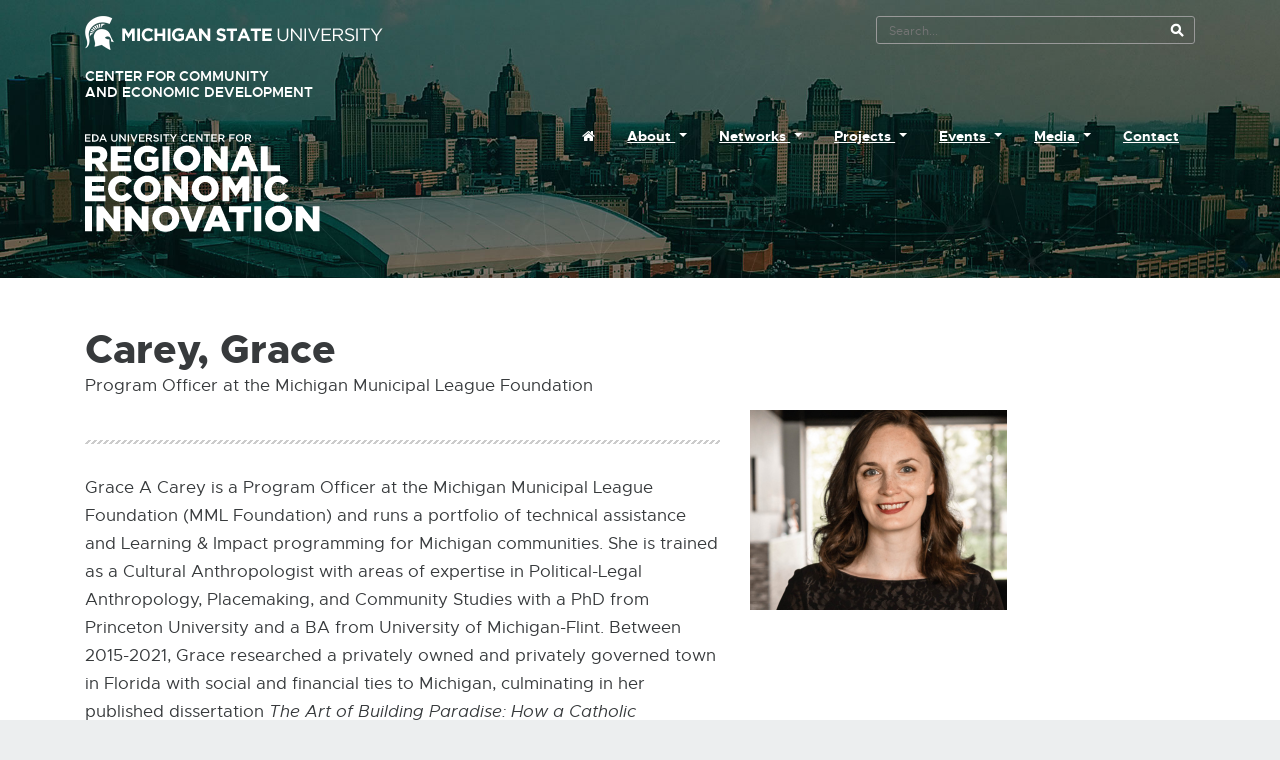

--- FILE ---
content_type: text/html; charset=utf-8
request_url: https://reicenter.org/networks/consultative-panel/carey-grace
body_size: 8093
content:

<!DOCTYPE html>
<html lang="en-US">
<head prefix="og: http://ogp.me/ns# fb: http://ogp.me/ns/fb#">
    <meta http-equiv="X-UA-Compatible" content="IE=edge" /> <!-- this MUST be the FIRST tag under head or it will not work -->
    <meta charset="utf-8" />
    <meta http-equiv="Content-Type" content="text/html; charset=utf-8" />
    <meta name="viewport" content="initial-scale=1.0, width=device-width" />
    <meta name="keywords" content="regional economic innovation" />
    <meta name="author" content="Regional Economic Innovation" />
    <meta name="description" content="A diverse and dynamic network developing innovative economic development ideas, tools, models, policies and practices for Michigan." />
    <meta property="og:description" content="REI is a diverse and dynamic network developing innovative economic development ideas, tools, models, policies and practices for Michigan." />
    <meta name="referrer" content="unsafe-url" />

    <link rel="stylesheet" href="/Content/Site.min.css?v=2025-12-15T17:28:10Z" />
    <script src="https://kit.fontawesome.com/4e12d6f61d.js"></script>
    <script type="text/javascript" src="//ajax.googleapis.com/ajax/libs/jquery/2.2.1/jquery.min.js"></script>
    <script type="text/javascript" src="/Scripts/jquery.link-decorators.min.js"></script>

    <script src="/Scripts/bootstrap.bundle.min.js"></script>

    


    <title>Carey, Grace - University Center for Regional Economic Innovation - Michigan State University</title>

        <meta property="og:description" content="" />
            <meta property="og:url" content="https://reicenter.org/networks/consultative-panel/carey-grace" />
        <meta property="og:title" content="Carey, Grace" />
        <meta property="og:type" content="article" />
        <meta property="og:site_name" content="Carey, Grace" />
        <meta name="twitter:card" content="summary" />
        <meta name="twitter:site" content="@msu_cced" />
        <meta name="twitter:description" content="" />
        <meta name="twitter:creator" content="@msu_cced" />

    <link rel="SHORTCUT ICON" href="/Content/Images/favicon.ico" />
    <link rel="sitemap" type="application/xml" title="Sitemap" href="/sitemap.axd" />

    

    <!-- Google tag (gtag.js) -->
    <script async src="https://www.googletagmanager.com/gtag/js?id=G-5CVR22JEF4"></script>
    <script>
        window.dataLayer = window.dataLayer || [];
        function gtag() { dataLayer.push(arguments); }
        gtag('js', new Date());
        gtag('config', 'G-5CVR22JEF4');
    </script>
</head>

<body class="ContentPage PersonPage carey-grace  consultative-panel" onkeydown="closeNav(event)">

    <div id="skip-nav" class="sr-only">
        <ul>
            <li><a href="#skip-main">Skip to the Content</a></li>
            <li><a href="#EngageFooter">Skip to the Footer</a></li>
        </ul>
    </div>

    <div class="homepagebanner">

        

        <header class="site-header" role="banner">

    <section class="container pt-3" id="MSUheader">
            <div class="row">
                <div class="col-12 col-md-6">
                    <div id="MSUmasthead">
                        <a href="https://www.msu.edu">
                            <!-- if using a dark background change the img src to images/masthead-helmet-white.png-->
                            <img class="img-fluid d-print-none masthead" alt="Michigan State University masthead graphic" src="/Content/Images/masthead-helmet-white.png" />
                            <!-- MSU Web Standards indicate the MSU masthead graphic should be printed black -->
                            <img class="d-none d-print-block" alt="Michigan State University masthead graphic" src="/Content/Images/masthead-helmet-black.png" />
                        </a>
                    </div>
                </div>
                <div id="MSUSearchTool" class="col-12 col-sm-6 no-fill d-print-none d-none d-sm-none d-md-none d-lg-block" role="search">

<div class="search-tool-box">
    
    <form action="//u.search.msu.edu/index.php" method="get">

        
        <input type="hidden" name="client" value="Regional Economic Innovation" />

        
        <input type="hidden" name="sitesearch" value="reicenter.org" />

        
        <input type="hidden" name="analytics" value="G-5CVR22JEF4" />
        
        <label><span class="sr-only">Search Tool</span>
        <input class="q" name="q" placeholder="Search..." accesskey="4" /></label>

        <input class="d-none d-md-block btn_search" type="submit" value="search button" />
    </form>
</div>
                </div>
            </div>
    </section>

    <section class="container site-masthead mt-3">
            <div class="row">
                <div class="col-12 col-lg-4">
                     <h1>
                        <a href="https://cced.msu.edu" class="cced-title" title="Center for Community and Economic Development Home Page - opens in new window" target="_blank">
                          Center for Community <br /> and Economic Development
                        </a>
                        <br />
                        <a href="/" class="logo text-hide">University Center for Regional Economic Innovation</a>
                     </h1>
                </div>

                <div class="col-12 col-lg-8 mt-lg-5">
                    <nav class="d-none d-sm-none d-md-none d-lg-block" role="navigation">
                        <ul class="nav nav-pills" role="menubar">
                            <!-- START HOME -->
                            <li role="none" class="nav-item">
                                <a href="/" class="nav-link" role="menuitem" accesskey="1">
                                    <span class="fa fa-home"></span><span class="sr-only">
                                        Home                                     </span>
                                </a>
                            </li>
                            <!-- END HOME -->
                                    <li role="none" class="nav-item dropdown">
                                        <a href="#" class="nav-link dropdown-toggle" data-toggle="dropdown" role="menuitem" aria-haspopup="true" aria-expanded="false" title="More information about About">About <span class="caret"></span></a>

                                        <ul class="dropdown-menu" role="menu">
                                                <li class="dropdown-item" role="none">
                                                    <a href="/about/overview" role="menuitem" title="More information about About  Overview">Overview</a>
                                                </li>
                                                <li class="dropdown-item" role="none">
                                                    <a href="/about/mission-statement" role="menuitem" title="More information about About  Mission Statement">Mission Statement</a>
                                                </li>
                                                <li class="dropdown-item" role="none">
                                                    <a href="/about/organizational-chart" role="menuitem" title="More information about About  Organizational Chart">Organizational Chart</a>
                                                </li>
                                                <li class="dropdown-item" role="none">
                                                    <a href="/about/staff" role="menuitem" title="More information about About  Staff">Staff</a>
                                                </li>
                                        </ul>
                                    </li>
                                    <li role="none" class="nav-item dropdown">
                                        <a href="#" class="nav-link dropdown-toggle" data-toggle="dropdown" role="menuitem" aria-haspopup="true" aria-expanded="false" title="More information about Networks">Networks <span class="caret"></span></a>

                                        <ul class="dropdown-menu" role="menu">
                                                <li class="dropdown-item" role="none">
                                                    <a href="/networks/overview" role="menuitem" title="More information about Networks  Overview">Overview</a>
                                                </li>
                                                <li class="dropdown-item" role="none">
                                                    <a href="/networks/consultative-panel" role="menuitem" title="More information about Networks  Consultative Panel">Consultative Panel</a>
                                                </li>
                                                <li class="dropdown-item" role="none">
                                                    <a href="/networks/join-the-rei-networks" role="menuitem" title="More information about Networks  Join the REI Networks">Join the REI Networks</a>
                                                </li>
                                        </ul>
                                    </li>
                                    <li role="none" class="nav-item dropdown">
                                        <a href="#" class="nav-link dropdown-toggle" data-toggle="dropdown" role="menuitem" aria-haspopup="true" aria-expanded="false" title="More information about Projects">Projects <span class="caret"></span></a>

                                        <ul class="dropdown-menu" role="menu">
                                                <li class="dropdown-item" role="none">
                                                    <a href="/projects/25-26-project-overviews" role="menuitem" title="More information about Projects  &#39;25-&#39;26 Project Overviews">&#39;25-&#39;26 Project Overviews</a>
                                                </li>
                                                <li class="dropdown-item" role="none">
                                                    <a href="/projects/25-26-project-applications" role="menuitem" title="More information about Projects  &#39;25-&#39;26 Project Applications">&#39;25-&#39;26 Project Applications</a>
                                                </li>
                                                <li class="dropdown-item" role="none">
                                                    <a href="/projects/current-projects" role="menuitem" title="More information about Projects  Current Projects">Current Projects</a>
                                                </li>
                                                <li class="dropdown-item" role="none">
                                                    <a href="/projects/completed-projects" role="menuitem" title="More information about Projects  Completed Projects">Completed Projects</a>
                                                </li>
                                                <li class="dropdown-item" role="none">
                                                    <a href="/projects/innovation-fellows" role="menuitem" title="More information about Projects  Innovation Fellows">Innovation Fellows</a>
                                                </li>
                                                <li class="dropdown-item" role="none">
                                                    <a href="/projects/success-stories" role="menuitem" title="More information about Projects  Success Stories">Success Stories</a>
                                                </li>
                                                <li class="dropdown-item" role="none">
                                                    <a href="/projects/the-tendaji-talks" role="menuitem" title="More information about Projects  The Tendaji Talks">The Tendaji Talks</a>
                                                </li>
                                        </ul>
                                    </li>
                                    <li role="none" class="nav-item dropdown">
                                        <a href="#" class="nav-link dropdown-toggle" data-toggle="dropdown" role="menuitem" aria-haspopup="true" aria-expanded="false" title="More information about Events">Events <span class="caret"></span></a>

                                        <ul class="dropdown-menu" role="menu">
                                                <li class="dropdown-item" role="none">
                                                    <a href="/events/2025-innovate-michigan-summit" role="menuitem" title="More information about Events  2025 Innovate Michigan! Summit">2025 Innovate Michigan! Summit</a>
                                                </li>
                                                <li class="dropdown-item" role="none">
                                                    <a href="/events/changing-the-paradigm-mobilizing-community-investment-funds" role="menuitem" title="More information about Events  Changing the Paradigm: Mobilizing Community Investment Funds">Changing the Paradigm: Mobilizing Community Investment Funds</a>
                                                </li>
                                        </ul>
                                    </li>
                                    <li role="none" class="nav-item dropdown">
                                        <a href="#" class="nav-link dropdown-toggle" data-toggle="dropdown" role="menuitem" aria-haspopup="true" aria-expanded="false" title="More information about Media">Media <span class="caret"></span></a>

                                        <ul class="dropdown-menu" role="menu">
                                                <li class="dropdown-item" role="none">
                                                    <a href="/media/e-updates" role="menuitem" title="More information about Media  E-Updates">E-Updates</a>
                                                </li>
                                                <li class="dropdown-item" role="none">
                                                    <a href="/media/videos" role="menuitem" title="More information about Media  Videos">Videos</a>
                                                </li>
                                                <li class="dropdown-item" role="none">
                                                    <a href="/media/podcasts" role="menuitem" title="More information about Media  Podcasts">Podcasts</a>
                                                </li>
                                                <li class="dropdown-item" role="none">
                                                    <a href="/media/webinar-series" role="menuitem" title="More information about Media  Webinar Series">Webinar Series</a>
                                                </li>
                                                <li class="dropdown-item" role="none">
                                                    <a href="/media/news" role="menuitem" title="More information about Media  News">News</a>
                                                </li>
                                        </ul>
                                    </li>
                                                <li role="none" class="nav-item ">
                                                    <a href="/contact" role="menuitem" title="More information about Contact">Contact</a>                                                </li>
                        </ul>
                    </nav>

                    <a class="d-lg-none menu-btn" onclick="openNav(event)" onkeydown="openNav(event)" href="#">
                        <span class="menu-icon"> <i class="fas fa-lg fa-bars"></i> <span>Menu</span> </span>
                        <span class="search-icon"> <i class="fas fa-lg fa-search"></i> </span>
                    </a>
                </div>
            </div>
    </section>

<div id="blackBG"></div>

                <div id="myNav" class="overlay">
                    <div class="container">
                        <a class="closebtn" id="closebtn" href="#MSUmasthead" onclick="closeNav(event)" onkeydown="closeNav(event)"><i class="fa fa-times" aria-hidden="true"></i> CLOSE</a>
                    </div>

                    <div class="d-lg-none overlay-content">
                        
                        <p class="mt-4"><a href="/" class="logo text-hide">University Center for Regional Economic Innovation</a></p>

                        <div id="MSUSearchTool2" class="no-fill d-lg-none" role="search">

<div class="search-tool-box">
    
    <form action="//u.search.msu.edu/index.php" method="get">

        
        <input type="hidden" name="client" value="Regional Economic Innovation" />

        
        <input type="hidden" name="sitesearch" value="reicenter.org" />

        
        <input type="hidden" name="analytics" value="G-5CVR22JEF4" />
        
        <label><span class="sr-only">Search Tool</span>
        <input class="q" name="q" placeholder="Search..." accesskey="4" /></label>

        <input class="d-none d-md-block btn_search" type="submit" value="search button" />
    </form>
</div>
                        </div>
                        <nav role="navigation">
                            <ul class="nav nav-pills nav-stacked" role="menubar">
                                <!-- START HOME -->
                                <li role="none" class="nav-item ">
                                    <a href="/" class="nav-link" role="menuitem"><span class="fa fa-home"></span><span class="sr-only">Home</span></a>                                 </li>
                                <!-- END HOME -->

                                        <li role="none" class="nav-item dropdown">
                                            <h2 class="nav-link" title="View About">About</h2>
                                            <ul class="dropdown-menu" role="menu">
                                                    <li role="none" class="nav-item ">
                                                        <a class="dropdown-item" href="/about/overview" role="menuitem" title="View information about About Overview ">Overview</a>
                                                    </li>
                                                    <li role="none" class="nav-item ">
                                                        <a class="dropdown-item" href="/about/mission-statement" role="menuitem" title="View information about About Mission Statement ">Mission Statement</a>
                                                    </li>
                                                    <li role="none" class="nav-item ">
                                                        <a class="dropdown-item" href="/about/organizational-chart" role="menuitem" title="View information about About Organizational Chart ">Organizational Chart</a>
                                                    </li>
                                                    <li role="none" class="nav-item ">
                                                        <a class="dropdown-item" href="/about/staff" role="menuitem" title="View information about About Staff ">Staff</a>
                                                    </li>
                                            </ul>
                                        </li>
                                        <li role="none" class="nav-item dropdown">
                                            <h2 class="nav-link" title="View Networks">Networks</h2>
                                            <ul class="dropdown-menu" role="menu">
                                                    <li role="none" class="nav-item ">
                                                        <a class="dropdown-item" href="/networks/overview" role="menuitem" title="View information about Networks Overview ">Overview</a>
                                                    </li>
                                                    <li role="none" class="nav-item ">
                                                        <a class="dropdown-item" href="/networks/consultative-panel" role="menuitem" title="View information about Networks Consultative Panel ">Consultative Panel</a>
                                                    </li>
                                                    <li role="none" class="nav-item ">
                                                        <a class="dropdown-item" href="/networks/join-the-rei-networks" role="menuitem" title="View information about Networks Join the REI Networks ">Join the REI Networks</a>
                                                    </li>
                                            </ul>
                                        </li>
                                        <li role="none" class="nav-item dropdown">
                                            <h2 class="nav-link" title="View Projects">Projects</h2>
                                            <ul class="dropdown-menu" role="menu">
                                                    <li role="none" class="nav-item ">
                                                        <a class="dropdown-item" href="/projects/25-26-project-overviews" role="menuitem" title="View information about Projects &#39;25-&#39;26 Project Overviews ">&#39;25-&#39;26 Project Overviews</a>
                                                    </li>
                                                    <li role="none" class="nav-item ">
                                                        <a class="dropdown-item" href="/projects/25-26-project-applications" role="menuitem" title="View information about Projects &#39;25-&#39;26 Project Applications ">&#39;25-&#39;26 Project Applications</a>
                                                    </li>
                                                    <li role="none" class="nav-item ">
                                                        <a class="dropdown-item" href="/projects/current-projects" role="menuitem" title="View information about Projects Current Projects ">Current Projects</a>
                                                    </li>
                                                    <li role="none" class="nav-item ">
                                                        <a class="dropdown-item" href="/projects/completed-projects" role="menuitem" title="View information about Projects Completed Projects ">Completed Projects</a>
                                                    </li>
                                                    <li role="none" class="nav-item ">
                                                        <a class="dropdown-item" href="/projects/innovation-fellows" role="menuitem" title="View information about Projects Innovation Fellows ">Innovation Fellows</a>
                                                    </li>
                                                    <li role="none" class="nav-item ">
                                                        <a class="dropdown-item" href="/projects/success-stories" role="menuitem" title="View information about Projects Success Stories ">Success Stories</a>
                                                    </li>
                                                    <li role="none" class="nav-item ">
                                                        <a class="dropdown-item" href="/projects/the-tendaji-talks" role="menuitem" title="View information about Projects The Tendaji Talks ">The Tendaji Talks</a>
                                                    </li>
                                            </ul>
                                        </li>
                                        <li role="none" class="nav-item dropdown">
                                            <h2 class="nav-link" title="View Events">Events</h2>
                                            <ul class="dropdown-menu" role="menu">
                                                    <li role="none" class="nav-item ">
                                                        <a class="dropdown-item" href="/events/2025-innovate-michigan-summit" role="menuitem" title="View information about Events 2025 Innovate Michigan! Summit ">2025 Innovate Michigan! Summit</a>
                                                    </li>
                                                    <li role="none" class="nav-item ">
                                                        <a class="dropdown-item" href="/events/changing-the-paradigm-mobilizing-community-investment-funds" role="menuitem" title="View information about Events Changing the Paradigm: Mobilizing Community Investment Funds ">Changing the Paradigm: Mobilizing Community Investment Funds</a>
                                                    </li>
                                            </ul>
                                        </li>
                                        <li role="none" class="nav-item dropdown">
                                            <h2 class="nav-link" title="View Media">Media</h2>
                                            <ul class="dropdown-menu" role="menu">
                                                    <li role="none" class="nav-item ">
                                                        <a class="dropdown-item" href="/media/e-updates" role="menuitem" title="View information about Media E-Updates ">E-Updates</a>
                                                    </li>
                                                    <li role="none" class="nav-item ">
                                                        <a class="dropdown-item" href="/media/videos" role="menuitem" title="View information about Media Videos ">Videos</a>
                                                    </li>
                                                    <li role="none" class="nav-item ">
                                                        <a class="dropdown-item" href="/media/podcasts" role="menuitem" title="View information about Media Podcasts ">Podcasts</a>
                                                    </li>
                                                    <li role="none" class="nav-item ">
                                                        <a class="dropdown-item" href="/media/webinar-series" role="menuitem" title="View information about Media Webinar Series ">Webinar Series</a>
                                                    </li>
                                                    <li role="none" class="nav-item ">
                                                        <a class="dropdown-item" href="/media/news" role="menuitem" title="View information about Media News ">News</a>
                                                    </li>
                                            </ul>
                                        </li>
                                        <li role="none" class="nav-item ">
                                            <a class="dropdown-item" href="/contact" role="menuitem" title="View information about Contact">Contact</a>
                                        </li>
                            </ul>
                        </nav>
                    </div>

                    <hr />

                    <div class="container">
                        <a class="closebtn" href="#MSUmasthead" onclick="closeNav(event)" onkeydown="closeNav(event)" onblur="resetFocus()"><i class="fa fa-times" aria-hidden="true"></i> CLOSE</a>
                    </div>
                </div>

<script type="text/javascript">
    function openNav(event) {
        if (event !== undefined) {
            if (event.keyCode === 13 || event.type == 'click') {
                $("#blackBG").css({ 'display': 'block' });
                document.getElementById("myNav").style.width = "380px";
                document.getElementById("myNav").style.setProperty('display', 'block', 'important');
                document.getElementById("blackBG").style.setProperty('display', 'block', 'important');
                document.documentElement.style.overflow = 'hidden';  // firefox, chrome
                document.body.scroll = "no";
            }
        }
    }

    function closeNav(event) {
        if (event !== undefined) {
            if (event.keyCode === 13 || event.keyCode === 27 || event.type == 'click') {
                document.getElementById("myNav").style.width = "0%";
                document.getElementById("myNav").style.setProperty('display', 'none', 'important');
                document.getElementById("blackBG").style.setProperty('display', 'none', 'important');
                document.documentElement.style.overflow = 'auto';  // firefox, chrome
                document.body.scroll = "yes";
            }
        }
    }

    function resetFocus() {
        document.getElementById("closebtn").focus();
    }
</script>
                
        </header>

        <main id="skip-main" class="site-content pb-5" role="main">

            <section class="homepage-intro text-lg-center">
              <div class="container">
                <div class="row justify-content-center">
                  <div class="col-12 col-lg-8">
        
                    <p>
                    Discovering and applying new and innovative economic development tools, models, policies, and programs<br />
                    <span class="fs-70 fw-400">Creating Jobs and Wealth in Distressed Michigan Communities </span>
                    </p>

                    <a href="about/overview" class="btn btn-theme btn-theme-accent" title="Learn more about discovering and applying new and innovative economic development tools, models, policies, and programs">
                      Learn More
                    </a>
                  </div>
                </div>
              </div>
            </section>

            

    <header class="page-header">
		<div class="container">
			<div class="row py-5">
				<div class="col-12 col-sm-11 d-flex">
					<h1><span class="page-title">Carey, Grace</span></h1>

					
					
					
				</div>
			</div>
		</div>
	</header>


<div class="container container-top">
    <div class="row">
        <div class="col-11">

<p>Program Officer at the Michigan Municipal League Foundation&nbsp;</p>


        </div>
    </div>
</div>

<div class="container">
<div class="row">

    <!-- Mobile -->
    <div class="d-block d-sm-none">
            <div class="photo"><img src="/upload/Consultative Panelists/Consultative panelist. - Grace.png" alt="Grace Carey" class="img-fluid"></div>
    </div>

 
    <div class="col-12 col-md-5 order-md-2 mb-4">
            <img src="/upload/Consultative Panelists/Consultative panelist. - Grace.png" alt="Grace Carey" class="img-fluid d-none d-sm-block">
    </div>
    <div class="col-12 col-md-7 order-md-1">
        <hr class="divider" />
<p>Grace A Carey is a Program Officer at the Michigan Municipal League Foundation (MML Foundation) and runs a portfolio of technical assistance and Learning &amp; Impact programming for Michigan communities. She is trained as a Cultural Anthropologist with areas of expertise in Political-Legal Anthropology, Placemaking, and Community Studies with a PhD from Princeton University and a BA from University of Michigan-Flint. Between 2015-2021, Grace researched a privately owned and privately governed town in Florida with social and financial ties to Michigan, culminating in her published dissertation&nbsp;<em>The Art of Building Paradise: How a Catholic Community Experiences the Utopic in Everyday Life</em>. Her research and experience as an anthropologist has given her the opportunity to study and engage with the incredible human capacity for making community and place across the US and Scandinavia; experience that she hopes will continue to grow here at home in Michigan. Grace is deeply passionate about issues of democracy and equitable placemaking and she is excited to be a part of the community wealth building mission at the Michigan Municipal League Foundation.</p>

    </div>


</div>
</div>
        </main>

<footer id="EngageFooter" class="footer site-footer light-background pt-5 pb-5" role="contentinfo" aria-labelledby="h2f">
    <div class="container">
        <h2 id="h2f" class="sr-only">Footer and Contact Information</h2>
        <div class="row">
            <section class="col-12 col-md-3" id="standard-footer-MSU-wordmark">
                <a href="https://www.msu.edu">
                    <img class="img-fluid d-print-none" alt="Michigan State University Wordmark" src="/Content/Images/msu-wordmark-green-221x47.png" />
                    <img class="d-none d-print-block" alt="Michigan State University Wordmark" src="/Content/Images/msu-wordmark-black-221x47.png" />
                </a>
            </section>
            <section class="col-12 col-md-9">
                <div id="standard-footer-site-links">
                    <ul>
                        <li>Call us: <strong>(517) 353-9555</strong></li>
                        <li><a href="/contact" accesskey="6">Contact Information</a></li>
                        <li><a href="/sitemap">Site Map</a></li>
                        <li><a href="/about/privacy-statement">Privacy Policy</a></li>
                        <li><a href="/about/site-accessibility" accesskey="0">Site Accessibility</a></li>
                    </ul>
                </div>
                <div id="standard-footer-MSU-info">
                    <ul>
                        <li>Call MSU: <span class="msu-phone"><strong>(517) 355-1855</strong></span></li>
                        <li>Visit: <strong><a href="https://msu.edu">msu.edu</a></strong></li>
                        <li><a href="https://civilrights.msu.edu"><strong>Notice of Nondiscrimination</strong></a></li>
                    </ul>
                    <ul>
                        <li class="spartans-will">Spartans Will.</li>
                        <li>&#169; Michigan State University</li>
                    </ul>
                </div>
            </section>
        </div>
    </div>
</footer>
        

    </div>

    <script type="text/javascript">
        var goodLink = function (info) {
            // Decorate document link with file size and type
            $(this).append("<span class='ol'>" + info.EXT + ": " + info.formattedSize + "</span>")
        };

        var badLink = function () {
            // Decorate missing link with warning
            $(this).append(" <i class='fas fa-exclamation-triangle'></i>")
                .append("<span class='ol bg-danger'>This file is missing</span>")
                .addClass("missing");
        };

        $(document).ready(function () {
            $("main a:pathStartsWith(/upload/)")
                .decorate(goodLink, badLink)
                .openNewWindow()
                .addClass("document")
                .not(".btn")
                .addExtensionClass();
            $("main a:external")
                .addClass("external")
                .each(function (link) { $(this).append("<span class='ol'>External link - opens in new window</span>") })
                .openNewWindow();
            $("header a:external")
                .addClass("external")
                .each(function (link) { $(this).append("<span class='ol'>External link - opens in new window</span>") })
                .openNewWindow();
            $("footer a:external")
                .addClass("external")
                .each(function (link) { $(this).append("<span class='ol'>External link - opens in new window</span>") })
                .openNewWindow();
            $("main a:email")
                .addClass("email")
                .each(function (link) { $(this).append("<span class='ol'>E-Mail</span>") })
                .openNewWindow();
            $("active")
                .each(function (link) { $(this).append("<span class='sr-only'>(Current)</span>") });

            // Track document downloads (links with 'document' and 'track' classes) via GA
            $(document).on('click', 'a.document', function (e) {
                var filename = decodeURIComponent(this.href.split('/').pop());
                ga('send', {
                    hitType: 'event',
                    eventCategory: 'Documents',
                    eventAction: 'download',
                    eventLabel: filename
                });
                return true;
            });

            // Track external link clicks
            $(document).on('click', 'a.external', function (e) {
                // Combine link text and URL. Remove external link annotation added above.
                var link = $(this).clone();
                link.find("span.ol").remove();
                var label = link.text() + '\n' + link[0].href;
                ga('send', {
                    hitType: 'event',
                    eventCategory: 'Navigation',
                    eventAction: 'external click',
                    eventLabel: label
                });
                return true;
            });

        });
    </script>
    
</body>

</html>


--- FILE ---
content_type: image/svg+xml
request_url: https://reicenter.org/Content/Images/rei-logo.svg
body_size: 6661
content:
<?xml version="1.0" encoding="UTF-8"?><svg id="Layer_1" xmlns="http://www.w3.org/2000/svg" viewBox="0 0 296 97"><defs><style>.cls-1{fill:#fff;}</style></defs><g><path class="cls-1" d="m0,.13h5.44v1.15H1.29v1.91h3.68v1.15H1.29v1.97h4.2v1.15H0V.13Z"/><path class="cls-1" d="m7.03.13h2.74c2.31,0,3.9,1.58,3.9,3.65v.02c0,2.06-1.59,3.67-3.9,3.67h-2.74V.13Zm1.29,1.17v4.99h1.45c1.54,0,2.55-1.04,2.55-2.47v-.02c0-1.44-1.01-2.5-2.55-2.5h-1.45Z"/><path class="cls-1" d="m17.32.07h1.2l3.23,7.39h-1.36l-.74-1.77h-3.47l-.75,1.77h-1.32L17.32.07Zm1.84,4.48l-1.27-2.94-1.26,2.94h2.53Z"/><path class="cls-1" d="m26.03,4.35V.13h1.29v4.17c0,1.36.7,2.09,1.86,2.09s1.84-.68,1.84-2.03V.13h1.29v4.16c0,2.19-1.24,3.29-3.16,3.29s-3.12-1.1-3.12-3.23Z"/><path class="cls-1" d="m34.09.13h1.2l3.93,5.07V.13h1.27v7.34h-1.08l-4.05-5.22v5.22h-1.27V.13Z"/><path class="cls-1" d="m42.45.13h1.29v7.34h-1.29V.13Z"/><path class="cls-1" d="m45.07.13h1.43l2.21,5.64L50.91.13h1.39l-3.04,7.39h-1.14L45.07.13Z"/><path class="cls-1" d="m53.57.13h5.44v1.15h-4.15v1.91h3.68v1.15h-3.68v1.97h4.2v1.15h-5.49V.13Z"/><path class="cls-1" d="m60.59.13h3.27c.92,0,1.65.27,2.12.73.39.4.61.94.61,1.58v.02c0,1.21-.72,1.93-1.74,2.22l1.98,2.78h-1.53l-1.8-2.56h-1.61v2.56h-1.29V.13Zm3.18,3.64c.92,0,1.51-.48,1.51-1.23v-.02c0-.79-.57-1.22-1.52-1.22h-1.88v2.46h1.89Z"/><path class="cls-1" d="m67.68,6.39l.78-.92c.7.61,1.42.95,2.32.95.8,0,1.3-.38,1.3-.92v-.02c0-.52-.29-.81-1.66-1.12-1.56-.38-2.44-.84-2.44-2.19v-.02c0-1.26,1.05-2.13,2.51-2.13,1.07,0,1.92.32,2.66.92l-.69.98c-.66-.49-1.32-.75-1.99-.75-.75,0-1.2.39-1.2.87v.02c0,.57.34.82,1.75,1.15,1.55.38,2.35.93,2.35,2.15v.02c0,1.37-1.08,2.19-2.62,2.19-1.12,0-2.18-.39-3.06-1.17Z"/><path class="cls-1" d="m74.96.13h1.29v7.34h-1.29V.13Z"/><path class="cls-1" d="m80.02,1.32h-2.33V.13h5.96v1.2h-2.33v6.14h-1.3V1.32Z"/><path class="cls-1" d="m87.17,4.57l-2.91-4.45h1.53l2.04,3.24,2.08-3.24h1.48l-2.92,4.41v2.92h-1.3v-2.89Z"/><path class="cls-1" d="m95.34,3.82v-.02c0-2.09,1.56-3.79,3.78-3.79,1.35,0,2.17.47,2.87,1.14l-.83.95c-.59-.54-1.22-.91-2.05-.91-1.39,0-2.42,1.15-2.42,2.59v.02c0,1.44,1.02,2.6,2.42,2.6.9,0,1.48-.36,2.11-.94l.83.84c-.77.8-1.6,1.3-2.98,1.3-2.14,0-3.73-1.67-3.73-3.77Z"/><path class="cls-1" d="m103.41.13h5.44v1.15h-4.15v1.91h3.68v1.15h-3.68v1.97h4.2v1.15h-5.49V.13Z"/><path class="cls-1" d="m110.43.13h1.2l3.93,5.07V.13h1.27v7.34h-1.08l-4.05-5.22v5.22h-1.27V.13Z"/><path class="cls-1" d="m120.52,1.32h-2.33V.13h5.96v1.2h-2.33v6.14h-1.3V1.32Z"/><path class="cls-1" d="m125.52.13h5.44v1.15h-4.15v1.91h3.68v1.15h-3.68v1.97h4.2v1.15h-5.49V.13Z"/><path class="cls-1" d="m132.55.13h3.27c.92,0,1.65.27,2.12.73.39.4.61.94.61,1.58v.02c0,1.21-.72,1.93-1.74,2.22l1.98,2.78h-1.53l-1.8-2.56h-1.61v2.56h-1.29V.13Zm3.18,3.64c.92,0,1.51-.48,1.51-1.23v-.02c0-.79-.57-1.22-1.52-1.22h-1.88v2.46h1.89Z"/><path class="cls-1" d="m143.27.13h5.46v1.17h-4.17v2h3.7v1.17h-3.7v2.99h-1.29V.13Z"/><path class="cls-1" d="m149.77,3.82v-.02c0-2.06,1.59-3.79,3.85-3.79s3.83,1.71,3.83,3.77v.02c0,2.06-1.59,3.79-3.85,3.79s-3.83-1.71-3.83-3.77Zm6.32,0v-.02c0-1.43-1.04-2.61-2.5-2.61s-2.47,1.16-2.47,2.59v.02c0,1.43,1.04,2.6,2.49,2.6s2.47-1.15,2.47-2.58Z"/><path class="cls-1" d="m159.01.13h3.27c.92,0,1.65.27,2.12.73.39.4.61.94.61,1.58v.02c0,1.21-.72,1.93-1.74,2.22l1.98,2.78h-1.53l-1.8-2.56h-1.61v2.56h-1.29V.13Zm3.18,3.64c.92,0,1.51-.48,1.51-1.23v-.02c0-.79-.57-1.22-1.52-1.22h-1.88v2.46h1.89Z"/></g><path class="cls-1" d="m22.18,20.47v-.07c0-2.46-.75-4.36-2.21-5.82-1.68-1.68-4.32-2.68-8.14-2.68H0v25h6.93v-7.57h3.07l5.04,7.57h7.96l-5.96-8.71c3.11-1.32,5.14-3.86,5.14-7.71Zm-6.93.46c0,1.82-1.39,2.96-3.71,2.96h-4.61v-6.04h4.57c2.29,0,3.75,1,3.75,3v.07Zm17.29,6.11h12v-5.47h-12v-3.82h13.25v-5.86h-20.11v25h20.29v-5.89h-13.43v-3.96Zm28.97.32h4.89v3.04c-1,.68-2.29,1.04-4,1.04-3.96,0-6.79-2.89-6.79-6.96v-.07c0-3.82,2.79-6.82,6.39-6.82,2.5,0,4.25.86,6.04,2.36l4.07-4.93c-2.64-2.29-5.75-3.61-10.14-3.61-7.72,0-13.43,5.71-13.43,13v.07c0,7.57,5.79,12.93,13.57,12.93,4.57,0,8.21-1.68,10.86-3.89v-11.21h-11.47v5.07Zm15.5,9.54h6.93V11.89h-6.93v25Zm24.18-25.5c-7.71,0-13.5,5.82-13.5,13v.07c0,7.18,5.71,12.93,13.43,12.93s13.5-5.82,13.5-13v-.07c0-7.18-5.71-12.93-13.43-12.93Zm6.32,13.07c0,3.61-2.54,6.68-6.32,6.68s-6.43-3.14-6.43-6.75v-.07c0-3.61,2.54-6.68,6.36-6.68s6.39,3.11,6.39,6.75v.07Zm27.43.64l-10.29-13.21h-6.46v25h6.86v-13.71l10.71,13.71h6.04V11.89h-6.86v13.21Zm19.93-13.39l-10.61,25.18h7.25l1.79-4.5h9.68l1.79,4.5h7.43l-10.64-25.18h-6.68Zm.46,15.29l2.82-7.07,2.79,7.07h-5.61Zm26.22,3.82V11.89h-6.93v25h19.04v-6.07h-12.11Z"/><path class="cls-1" d="m6.86,56.84h12v-5.47H6.86v-3.82h13.25v-5.86H0v25h20.29v-5.89H6.86v-3.96Zm29.08,4.04c-3.5,0-5.96-2.93-5.96-6.68v-.07c0-3.64,2.46-6.64,5.96-6.64,2.39,0,4.04,1.18,5.47,2.93l5.21-4.04c-2.21-3.04-5.5-5.18-10.61-5.18-7.57,0-13.14,5.71-13.14,13v.07c0,7.46,5.75,12.93,12.89,12.93,5.5,0,8.68-2.39,11.04-5.64l-5.21-3.71c-1.5,1.82-3.04,3.04-5.64,3.04Zm25.83-19.68c-7.71,0-13.5,5.82-13.5,13v.07c0,7.18,5.71,12.93,13.43,12.93s13.5-5.82,13.5-13v-.07c0-7.18-5.71-12.93-13.43-12.93Zm6.32,13.07c0,3.61-2.54,6.68-6.32,6.68s-6.43-3.14-6.43-6.75v-.07c0-3.61,2.54-6.68,6.36-6.68s6.39,3.11,6.39,6.75v.07Zm27.43.64l-10.29-13.21h-6.46v25h6.86v-13.71l10.71,13.71h6.04v-25h-6.86v13.21Zm23.97-13.71c-7.71,0-13.5,5.82-13.5,13v.07c0,7.18,5.71,12.93,13.43,12.93s13.5-5.82,13.5-13v-.07c0-7.18-5.71-12.93-13.43-12.93Zm6.32,13.07c0,3.61-2.54,6.68-6.32,6.68s-6.43-3.14-6.43-6.75v-.07c0-3.61,2.54-6.68,6.36-6.68s6.39,3.11,6.39,6.75v.07Zm23.97-2.89l-5.96-9.68h-7.32v25h6.79v-14.32l6.36,9.75h.14l6.39-9.79v14.36h6.89v-25h-7.32l-5.96,9.68Zm17.9,15.32h6.93v-25h-6.93v25Zm29.39-8.86c-1.5,1.82-3.04,3.04-5.64,3.04-3.5,0-5.96-2.93-5.96-6.68v-.07c0-3.64,2.46-6.64,5.96-6.64,2.39,0,4.04,1.18,5.46,2.93l5.21-4.04c-2.21-3.04-5.5-5.18-10.61-5.18-7.57,0-13.14,5.71-13.14,13v.07c0,7.46,5.75,12.93,12.89,12.93,5.5,0,8.68-2.39,11.04-5.64l-5.21-3.71Z"/><path class="cls-1" d="m0,96.5h6.93v-25H0v25Zm28.25-11.79l-10.29-13.21h-6.47v25h6.86v-13.71l10.71,13.71h6.04v-25h-6.86v13.21Zm28.04,0l-10.29-13.21h-6.47v25h6.86v-13.71l10.71,13.71h6.04v-25h-6.86v13.21Zm23.97-13.71c-7.71,0-13.5,5.82-13.5,13v.07c0,7.18,5.71,12.93,13.43,12.93s13.5-5.82,13.5-13v-.07c0-7.18-5.71-12.93-13.43-12.93Zm6.32,13.07c0,3.61-2.54,6.68-6.32,6.68s-6.43-3.14-6.43-6.75v-.07c0-3.61,2.54-6.68,6.36-6.68s6.39,3.11,6.39,6.75v.07Zm26.22-12.57l-5.71,15.82-5.68-15.82h-7.72l10.11,25.18h6.43l10.14-25.18h-7.57Zm15.08-.18l-10.61,25.18h7.25l1.79-4.5h9.68l1.79,4.5h7.43l-10.64-25.18h-6.68Zm.47,15.29l2.82-7.07,2.79,7.07h-5.61Zm14.72-9.04h7.46v18.93h6.93v-18.93h7.5v-6.07h-21.89v6.07Zm25.11,18.93h6.93v-25h-6.93v25Zm24.18-25.5c-7.71,0-13.5,5.82-13.5,13v.07c0,7.18,5.71,12.93,13.43,12.93s13.5-5.82,13.5-13v-.07c0-7.18-5.71-12.93-13.43-12.93Zm6.32,13.07c0,3.61-2.54,6.68-6.32,6.68s-6.43-3.14-6.43-6.75v-.07c0-3.61,2.54-6.68,6.36-6.68s6.39,3.11,6.39,6.75v.07Zm27.43-12.57v13.21l-10.29-13.21h-6.46v25h6.86v-13.71l10.71,13.71h6.04v-25h-6.86Z"/></svg>